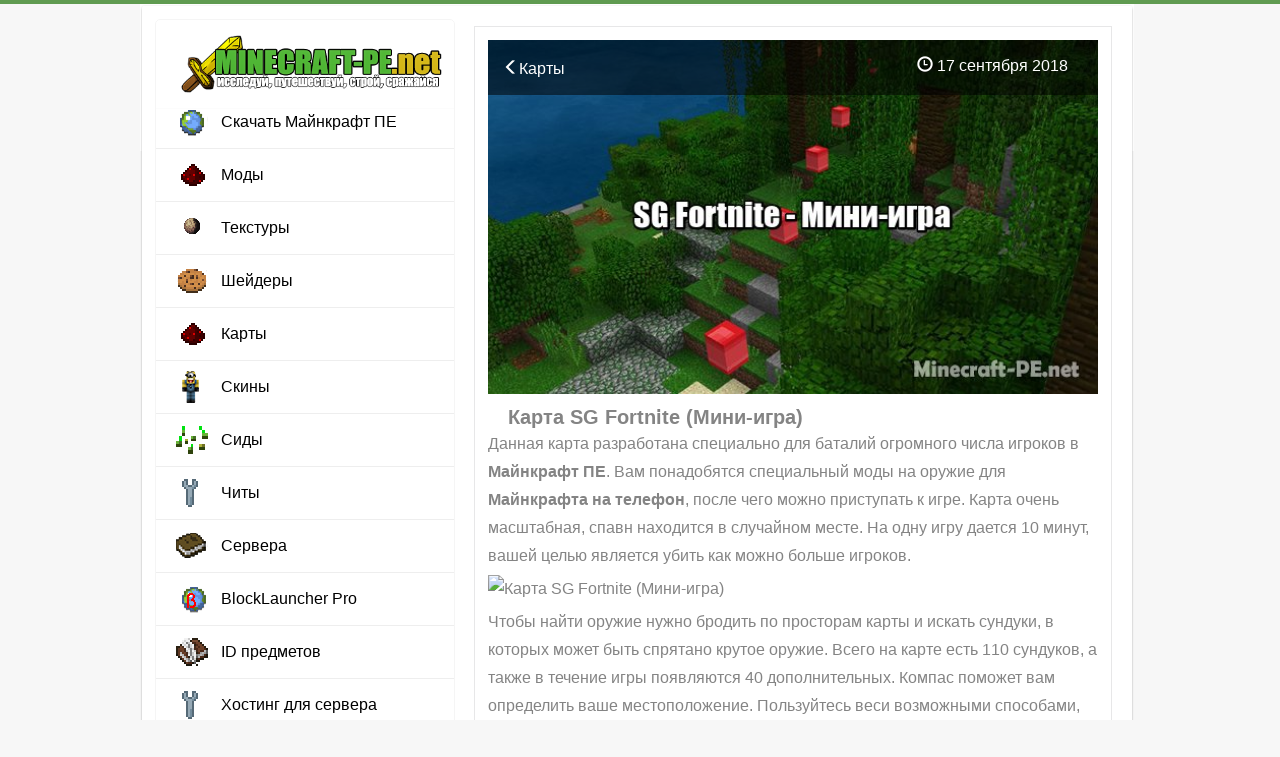

--- FILE ---
content_type: text/html; charset=utf-8
request_url: https://minecraft-pe.net/karty/985-karta-sg-fortnite-mini-igra.html
body_size: 4587
content:
<!doctype html>
<html lang="ru" itemscope itemtype="http://schema.org/WebPage">
<head>
<meta charset="utf-8">
<title>Карта SG Fortnite (Мини-игра)</title>
<meta name="description" property="og:description" content="Данная карта разработана специально для баталий огромного числа игроков в Майнкрафт ПЕ. Вам понадобятся специальный моды на оружие для Майнкрафта на телефон, после чего можно приступать к игре. Карта">
<meta property="og:site_name" content="Minecraft Bedrock (PE)  1.16, 1.15, 1.14, 1.13, 1.12  - моды, карты, текстуры для Майнкрафт на телефон">
<meta property="og:type" content="article">
<meta property="og:title" content="Карта SG Fortnite (Мини-игра)">
<meta property="og:url" content="https://minecraft-pe.net/karty/985-karta-sg-fortnite-mini-igra.html">
<meta property="og:image" content="https://minecraft-pe.net/uploads/posts/2018-09/1537149470_sg-fortnite-4.jpg">
<meta property="og:description" content="Данная карта разработана специально для баталий огромного числа игроков в Майнкрафт ПЕ. Вам понадобятся специальный моды на оружие для Майнкрафта на телефон, после чего можно приступать к игре. Карта">

<link rel="canonical" href="https://minecraft-pe.net/karty/985-karta-sg-fortnite-mini-igra.html">
<meta property="og:image" content="https://minecraft-pe.net/uploads/posts/2018-09/1537149611_lol1537149529.jpg">
<meta name="HandheldFriendly" content="true"><meta name="format-detection" content="telephone=no">
<meta name="google-adsense-account" content="ca-pub-7646372985701702">
<meta name="viewport" content="user-scalable=no, initial-scale=1.0, maximum-scale=1.0, width=device-width"> <meta name="apple-mobile-web-app-capable" content="yes"><meta name="apple-mobile-web-app-status-bar-style" content="default"><meta http-equiv="X-UA-Compatible" content="IE=edge"><meta name="theme-color" content="#2085cc">
<link rel="shortcut icon" href="/templates/Pisces/minecraft-pe/favicon.ico" type="image/x-icon" /><link rel="apple-touch-icon" href="/templates/Pisces/favicon/apple-touch-icon.png" />
<link rel="stylesheet" href="https://maxcdn.bootstrapcdn.com/bootstrap/3.3.7/css/bootstrap.min.css"><link rel="stylesheet" href="/templates/Pisces/style/styles.css?ver=1.1.3:148"><link rel="stylesheet" href="/templates/Pisces/style/material-design-menu.css?ver=1.1:4">
</head>
<body>
<div id="toolbar" class="wwide"><div class="wrapper"><div class="dpad"></div></div>
<div class="shadow">&nbsp;</div>
</div>
<div class="wrapper">
<div class="dpad"></div>
<div class="shadlr"><div class="shadlr">
<div class="container_top">
</div> 
<div class="container">
<div class="vsep">
<div class="vsep">
<div id="midside" class="rcol"><script src="/engine/classes/min/index.php?g=general&amp;v=580e0"></script>
<script type="text/javascript" src="/templates/Pisces/js/social-likes.min.js"></script>
	


     
 </article>

<div id='dle-content'><article class="fullstory">
<div class="fullscreen">
<div style="position: relative">
<div itemprop="associatedMedia">
<span itemscope itemtype="https://schema.org/ImageObject"><img class="article_main-img" itemprop="contentUrl" src="/uploads/posts/2018-09/1537149611_lol1537149529.jpg" alt="Карта SG Fortnite (Мини-игра)"></span></div>
<div class="article-header">
<div class="before-title">
<span class="article_stats article__category">
<a href="https://minecraft-pe.net/karty/"><span class="glyphicon glyphicon-menu-left" aria-hidden="true"></span>Карты</a></span>
<span class="article_stats">
<span class="glyphicon glyphicon-time"></span> 17 сентября 2018
<span class="article_stats"></div></div></div> 
<h1 class="article-title" itemprop="headline">Карта SG Fortnite (Мини-игра)</h1>


<div class="dpad">
<div class="maincont">
Данная карта разработана специально для баталий огромного числа игроков в <b>Майнкрафт ПЕ</b>. Вам понадобятся специальный моды на оружие для <b>Майнкрафта на телефон</b>, после чего можно приступать к игре. Карта очень масштабная, спавн находится в случайном месте. На одну игру дается 10 минут, вашей целью является убить как можно больше игроков.<br /><!--dle_image_begin:https://minecraft-pe.net/uploads/posts/2018-09/1537149470_sg-fortnite-4.jpg|--><img data-src="/uploads/posts/2018-09/1537149470_sg-fortnite-4.jpg" alt="Карта SG Fortnite (Мини-игра)" title="Карта SG Fortnite (Мини-игра)"  /><!--dle_image_end--><br />Чтобы найти оружие нужно бродить по просторам карты и искать сундуки, в которых может быть спрятано крутое оружие. Всего на карте есть 110 сундуков, а также в течение игры появляются 40 дополнительных. Компас поможет вам определить ваше местоположение. Пользуйтесь веси возможными способами, которые помогут выиграть. Удачи!<br /><!--dle_image_begin:https://minecraft-pe.net/uploads/posts/2018-09/1537149516_sg-fortnite-3.jpg|--><img data-src="/uploads/posts/2018-09/1537149516_sg-fortnite-3.jpg" alt="Карта SG Fortnite (Мини-игра)" title="Карта SG Fortnite (Мини-игра)"  /><!--dle_image_end--><br />Понравилась карта? Тогда можете скачивать ее по ссылке ниже, всем приятной игры!<br /><!--dle_image_begin:https://minecraft-pe.net/uploads/posts/2018-09/1537149493_sg-fortnite-2.jpg|--><img data-src="/uploads/posts/2018-09/1537149493_sg-fortnite-2.jpg" alt="Карта SG Fortnite (Мини-игра)" title="Карта SG Fortnite (Мини-игра)"  /><!--dle_image_end--><br /><!--sizestart:5--><span style="font-size:18pt;"><!--/sizestart-->Как установить карту (.mcworld)<!--sizeend--></span><!--/sizeend--><br /></li><!--dle_li--><li> Скачиваем карту в формате ".mcworld"<br /></li><!--dle_li--><li> Запустите файл, карта автоматически импортируется в Minecraft PE<br /></li><!--dle_li--><li> Запускаем игру, затем выбираем карту.<br /><br /><!--sizestart:5--><span style="font-size:18pt;"><!--/sizestart-->Скачать карту SG Fortnite<!--sizeend--></span><!--/sizeend--><br /><!--colorstart:#009900--><span style="color:#009900"><!--/colorstart--><b><u>Работает на: Android / iOS / Windows 10</u></b><!--colorend--></span><!--/colorend--><br />Скачать с <a href="http://www.mediafire.com/file/jyci9sfqa6a6l5j/%25C2%25A7f%25C2%25A7lS%25C2%25A73G_%25C2%25A7r%25C2%25A7bFortnite_2.0.mcworld/file"  target="_blank">My MediaFire</a><br>
<div align="center">
<center><div style="pading: -6 -6 -6 -3"><!--noindex--><!--<script async src="https://pagead2.googlesyndication.com/pagead/js/adsbygoogle.js?client=ca-pub-9795049065412041"
     crossorigin="anonymous"></script>
<!-- mine1 --
<ins class="adsbygoogle"
     style="display:block"
     data-ad-client="ca-pub-9795049065412041"
     data-ad-slot="2293043426"
     data-ad-format="auto"
     data-full-width-responsive="true"></ins>
<script>
     (adsbygoogle = window.adsbygoogle || []).push({});
</script>--><!--/noindex--></div></center>
<div class="panel panel-success"> <div class="panel-heading"> <div class="sm-center"><span style="margin:0;font-size:17px;"></span> </div> 

 

</div></div></div> 

</div></div>
<br><center><div class="social-likes">
       <div 
        class="vkontakte" title="Поделиться ссылкой во Вконтакте">Нравится</div><div 
        class="twitter" title="Поделиться ссылкой в Твиттере">Твит</div><div 
        class="plusone" title="Поделиться ссылкой в Гугл-плюсе">Плюсую</div>
    </div></center>
<div align="center">
</div>
<div class="clr"></div>
<div class="stat-post">
<span class="dates"><span title="Просмотров: 1 021"><span class="glyphicon glyphicon-time"></span> <span itemprop="datePublished">2018-09-17</span></span> <span title="Просмотров: 1 021"><span class="glyphicon glyphicon-eye-open "></span> 1 021 
    </div>
    <!-- Put this script tag to the <head> of your page -->
<script type="text/javascript" src="https://vk.com/js/api/openapi.js?167"></script>
<script type="text/javascript">
  VK.init({apiId: 4825398, onlyWidgets: true});
</script>
<!-- Put this div tag to the place, where the Comments block will be -->
<div id="vk_comments"></div>
<script type="text/javascript">
VK.Widgets.Comments("vk_comments", {limit: 10, attach: "graffiti,photo,video,audio"});
</script>
</article> </div>    

<div class="clr"></div>
</div>
<div id="sidebar_l" class="lcol">
<script>document.cookie = 'resolution=' + Math.max(screen.width, screen.height) + '; path=/';</script>
<header>
<section class="material-design-hamburger" id="sidebar-toggle">
<button class="material-design-hamburger__icon">
<span class="material-design-hamburger__layer"></span>
</button>
</section>
<a href="/" class="header__logo"><img src="/templates/Pisces/minecraft-pe/logotype2.png"></a>
<div id="sidebar">
<div id="sidebar-background"></div>
<div id="swipe-area"></div>
<ul>

<li><a href="/minecraft_pe/" class="icon icon-download" title="Скачать Майнкрафт ПЕ на телефон бесплатно">Скачать Майнкрафт ПЕ</a></li>
<li><a href="/mody/" class="icon icon-mods" title="Моды для Minecraft PE">Моды</a></li>
<li><a href="/tekstury/" class="icon icon-textures" title="Текстуры для Minecraft PE">Текстуры</a></li>
<li><a href="/sheydery/" class="icon icon-shaders" title="Шейдеры для Minecraft PE">Шейдеры</a></li>
<li><a href="/karty/" class="icon icon-mods" title="Карты для Minecraft PE">Карты</a></li>
<li><a href="/skiny/" class="icon icon-skins" title="Cкины для Minecraft PE">Cкины</a></li>
<li><a href="/sidy/" class="icon icon-seeds" title="Сиды для Minecraft PE">Сиды</a></li>
<li><a href="/chity/" class="icon icon-soft" title="Читы для Minecraft PE">Читы</a></li>
<li><a href="/servera-minecraft-pe/" class="icon icon-guides" title="Сервера для Minecraft PE">Сервера</a></li>
<li><a href="/mody/649-skachat-blocklauncher-pro-android-maynkraft.html" class="icon icon-download-build" title="BlockLauncher Pro">BlockLauncher Pro</a></li>
<li><a href="/gaydy-i-obucheniya/648-id-predmetov-v-minecraft-pe-11-10-0170.html" class="icon icon-news" title="ID предметов Minecraft PE">ID предметов</a></li>
<li><a href="https://24serv.pro/" target="_blank" class="icon icon-soft" title="Хостинг для сервера - 24Serv">Хостинг для сервера</a></li>
</ul>
</div>
   
</header> 
<div class='top_adv'>
<!--<script async src="https://pagead2.googlesyndication.com/pagead/js/adsbygoogle.js?client=ca-pub-9795049065412041"
     crossorigin="anonymous"></script>
<ins class="adsbygoogle"
     style="display:block; text-align:center;"
     data-ad-layout="in-article"
     data-ad-format="fluid"
     data-ad-client="ca-pub-9795049065412041"
     data-ad-slot="5683006987"></ins>
<script>
     (adsbygoogle = window.adsbygoogle || []).push({});
</script>-->
<div class="top_news_menu">    
<div class="title_block"><h4>Популярное</h4></div>
<div class="top_news_block">

</div>
</div>
</div>
</div>  
<div class="clr"></div>
</div>
</div> 

</div>
</div></div>
<div class="foot_br"></div>
</div>
<div id="footmenu" class="wwide"><div class="wrapper"><div class="dpad">
<ul class="reset"><li><li><li><a href="/svyaz-s-nami.html" target="_blank" rel="">Написать нам</a></li>
</div></div></div>
<div id="footer" class="wwide">
<div class="wrapper">
<style>.admin_in_soc {}.admin_in_soc img {padding:0px 10px}</style>
<div style="display:none;position:absolute;left:-10000px;">

</div>
<div id="footer_d">
<span>
<center><a href="/">Minecraft-PE.net</a> © 2016-2023</center>
</span>
</div>
<div class="description_footer" style="padding:10px">На нашем игровом портале о популярной мобильной игре Minecraft Pocket Edition (Minecraft Bedrock) вы найдёте моды, текстуры, карты, шейдеры, скины, сиды, а так-же можно скачать Майнкрафт на телефон 1.6, 1.5, 1.4 и 1.2!</div>

<!-- Yandex.Metrika counter --> <script type="text/javascript" > (function(m,e,t,r,i,k,a){m[i]=m[i]||function(){(m[i].a=m[i].a||[]).push(arguments)}; m[i].l=1*new Date();k=e.createElement(t),a=e.getElementsByTagName(t)[0],k.async=1,k.src=r,a.parentNode.insertBefore(k,a)}) (window, document, "script", "https://mc.yandex.ru/metrika/tag.js", "ym"); ym(88549460, "init", { clickmap:true, trackLinks:true, accurateTrackBounce:true }); </script> <noscript><div><img src="https://mc.yandex.ru/watch/88549460" style="position:absolute; left:-9999px;" alt="" /></div></noscript> <!-- /Yandex.Metrika counter -->

<div class="clr"></div>
</div>
<script src="/templates/Pisces/js/jquery-2.1.4.min.js"></script>

<script src="/engine/classes/min/index.php?g=general3&amp;v=99712"></script>
<script src="/engine/classes/min/index.php?f=engine/classes/js/jqueryui3.js,engine/classes/js/dle_js.js,engine/classes/js/lazyload.js,engine/classes/masha/masha.js&amp;v=99712" defer></script> 
  
<script src="/templates/Pisces/js/main.js?v1"></script><script src="/templates/Pisces/js/main_tabs.js?v1"></script>

</body>
</html>

--- FILE ---
content_type: application/javascript; charset=utf-8
request_url: https://minecraft-pe.net/templates/Pisces/js/main_tabs.js?v1
body_size: 947
content:
var section_names = [];

$(".main_sections > li").each(function(indx, element){
    var ar = [];
    ar.url = $(element).data('url');
    ar.id = $(element).data('id');
    ar.name = $(element).html();
    section_names.push(ar);
});

var mySwiper = new Swiper ('.swiper-container', {
    pagination: '.swiper-pagination',
    paginationClickable: true,
    lazyLoading: true,
    paginationBulletRender: function (index, className) {
        return '<span class="' + className + '" data-id="'+index+'">' + section_names[index]['name'] + '</span>';
    }
});

var s_list = $('.swiper-pagination');
var sort_by = '';
var section_pos = [];
var sections = section_names;
var cpos = 0;
for (var i = 0; i < sections.length; i++) {
    cpos = cpos + $('.swiper-pagination-bullet[data-id='+i+']').outerWidth();
    section_pos[i] = cpos;
}
centerPos = $('.content-wrapper').width() / 2;
console.log(centerPos);

centerSelectedSection($('.swiper-pagination-bullet-active'),0);

function centerSelectedSection(section,animSpeed){
    var scrollPos = section_pos[section.data('id') - 1] + (section.outerWidth() / 2);
    s_list.stop().animate({ scrollLeft: scrollPos - centerPos }, animSpeed);
}

mySwiper.on('slideChangeStart', function () {
    $.get("/usersettings/sectionSeenUpdate/?section="+section_names[mySwiper.activeIndex].id).success(function($data) {
        var el = s_list.find('[data-id='+mySwiper.activeIndex+'] .badge');
        setTimeout(function(){el.remove();},4000);
    });
    centerSelectedSection($('.swiper-pagination-bullet[data-id='+mySwiper.activeIndex+']'), 200);
});

$(document).ready(function() {
    var s_list_offset = s_list.offset(),
        col3_offset = $('.column3').offset(),
        s_list_fixed = false,
        s_list_width = s_list.width();

    function list_fix(){
        s_list.css('left', s_list_offset.left + 'px').css('width', s_list_width).addClass('fixed');
        $('.content-wrapper > .b-block').css('padding-top','50px');
        if (window.screen.availWidth > 768) s_list.css('top', '0');
        s_list_fixed = true;
    }
    function list_unfix(){
        $('.content-wrapper > .b-block').css('padding-top','0');
        s_list.removeClass('fixed').css('left', '0');
        s_list_fixed = false;
    }

    $(window).scroll(function () {
        if (!s_list_fixed) {
            if ($(this).scrollTop() > s_list_offset.top) {
                //if (window.screen.availWidth < 768 && $(this).scrollTop() > col3_offset.top) return;
                list_fix();
            }
            /*if(window.screen.availWidth < 768 && $(this).scrollTop() < col3_offset.top && $(this).scrollTop() > s_list_offset.top){
                list_fix();
            }*/
        }
        else {
            if ($(this).scrollTop() < s_list_offset.top) {
                list_unfix();
            }
            /*if (window.screen.availWidth < 768 && $(this).scrollTop() > col3_offset.top){
                list_unfix();
            }*/
        }
    });
});

